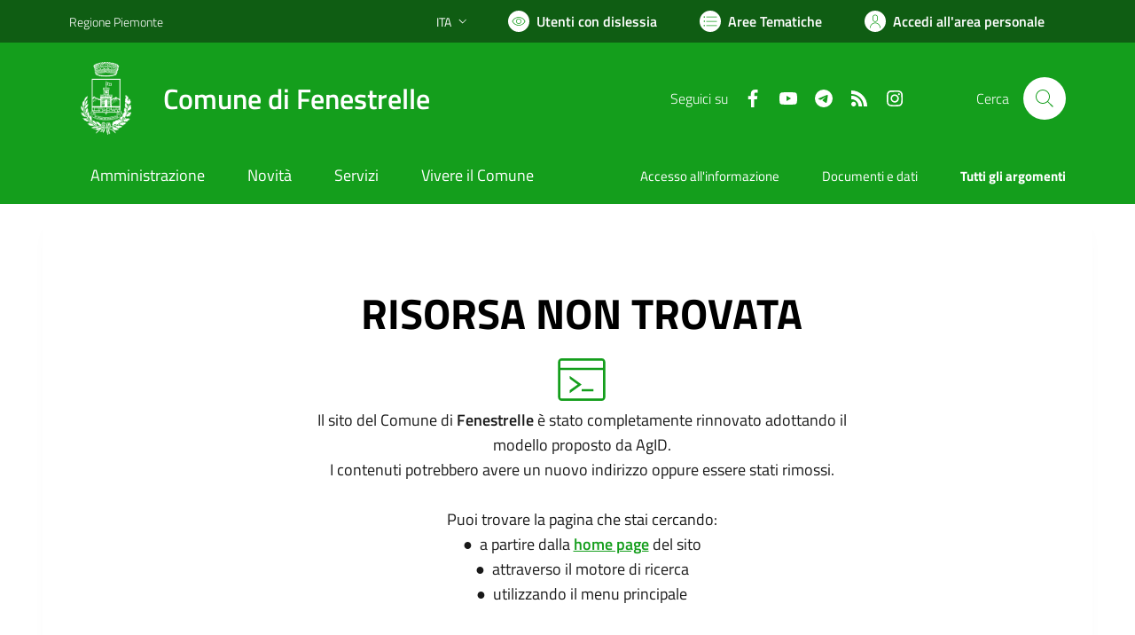

--- FILE ---
content_type: text/html; charset=utf-8
request_url: https://comune.fenestrelle.to.it/services/v1/ashx_master/carica_random_ricerca.ashx
body_size: 203
content:

						<li role='listitem'>
							<a href='/servizi/faq/105/Richiedere-permesso-di-accesso-ad-area-ZTL'>
								Richiedere permesso di accesso ad area ZTL
							</a>
						</li>
						<li role='listitem'>
							<a href='/servizi/faq/108/Certificati-anagrafici'>
								Certificati anagrafici
							</a>
						</li>
						<li role='listitem'>
							<a href='/servizi/faq/111/Certificato-di-nascita-per-cittadini-europei'>
								Certificato di nascita per cittadini europei
							</a>
						</li>
						<li role='listitem'>
							<a href='/servizi/faq/86/Richiedere-una-autenticazione-copie'>
								Richiedere una autenticazione copie
							</a>
						</li>